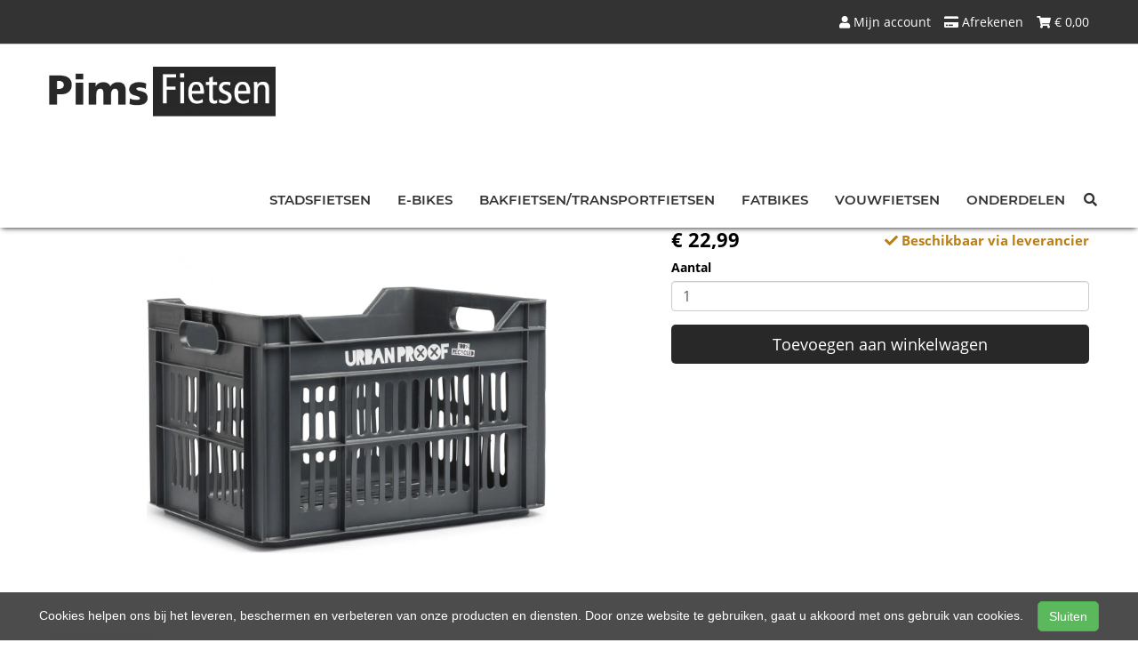

--- FILE ---
content_type: text/html; charset=UTF-8
request_url: https://shop.pimsfietsen.nl/products/urban-proof-fietskrat-30-liter-ash-grey-recycled-8714044405562-1
body_size: 9655
content:
<!DOCTYPE html>
<html lang="nl-NL">
<head>
    <meta charset="utf-8">
    <meta http-equiv="X-UA-Compatible" content="IE=edge">
    <meta name="viewport" content="width=device-width, initial-scale=1">

    <title>
        Urban Proof fietskrat 30 liter Ash grey Recycled - Pims Fietsen
    </title>
    
    <meta name="generator" content="SitePack"/>
            <link rel="stylesheet" href="/build/308.e2ff95d7.css"><link rel="stylesheet" href="/build/frontend_site.14e7758a.css">
                <link href="/css/site?version=1763197926" rel="stylesheet">
    <link rel="alternate" href="/rss/" title="RSS feed" type="application/rss+xml"/>
    <meta name="robots" content="index,follow"/>
    <meta name="theme-color" content="#333333">
        <meta property="og:locale" content="nl_NL"/>
    <meta property="og:url" content="https://shop.pimsfietsen.nl/products/urban-proof-fietskrat-30-liter-ash-grey-recycled-8714044405562-1"/>
    <meta property="og:type" content="website"/>
    <meta property="og:image" content=""/>
    <meta property="og:title" content="Urban Proof fietskrat 30 liter Ash grey Recycled - Pims Fietsen"/>
    <meta property="og:description" content="Urban Proof fietskrat 30 liter Ash grey Recycled"/>
    <meta property="og:type" content="website"/>
    <meta property="og:site_name" content="Pims Fietsen"/>
    <meta name="description" content="Urban Proof fietskrat 30 liter Ash grey Recycled"/>
    <link rel="canonical" href="https://shop.pimsfietsen.nl/products/urban-proof-fietskrat-30-liter-ash-grey-recycled-8714044405562-1"/>    
            <script type='application/ld+json'>{"@context":"https://schema.org","@graph":[{"@type":"Organization","@id":"https://shop.pimsfietsen.nl/#organization","name":"Pims Fietsen","url":"https://shop.pimsfietsen.nl","sameAs":["https://www.facebook.com/PimsFietsen","https://www.instagram.com/pimsfietsen"],"foundingDate":2021,"legalName":"Pims Fietsen","logo":{"@type":"ImageObject","@id":"https://shop.pimsfietsen.nl/#logo","inLanguage":"nl","url":"https://content.sitepack.io/sites/223/logo.png","contentUrl":"https://content.sitepack.io/sites/223/logo.png","width":500,"height":500,"caption":"Pims Fietsen logo"},"image":{"@id":"https://shop.pimsfietsen.nl/#logo"}},{"@type":"WebPage","@id":"https://shop.pimsfietsen.nl/products/urban-proof-fietskrat-30-liter-ash-grey-recycled-8714044405562-1#webpage","url":"https://shop.pimsfietsen.nl/products/urban-proof-fietskrat-30-liter-ash-grey-recycled-8714044405562-1","name":"Urban Proof fietskrat 30 liter Ash grey Recycled - Pims Fietsen","isPartOf":{"@id":"https://shop.pimsfietsen.nl/#website"},"datePublished":"2021-01-14T14:36:17+00:00","dateModified":"2025-11-15T01:34:40+00:00","description":"","breadcrumb":{"@id":"https://shop.pimsfietsen.nl/products/urban-proof-fietskrat-30-liter-ash-grey-recycled-8714044405562-1#breadcrumb"},"inLanguage":"nl","potentialAction":[{"@type":"ReadAction","target":["https://shop.pimsfietsen.nl/products/urban-proof-fietskrat-30-liter-ash-grey-recycled-8714044405562-1"]}]},{"@type":"BreadcrumbList","@id":"https://shop.pimsfietsen.nl/products/urban-proof-fietskrat-30-liter-ash-grey-recycled-8714044405562-1#breadcrumb","itemListElement":[{"@type":"ListItem","position":1,"name":"Pims Fietsen","item":"https://shop.pimsfietsen.nl"},{"@type":"ListItem","position":2,"name":"Urban Proof fietskrat 30 liter Ash grey Recycled","image":null}]},{"@context":"https://schema.org/","@type":"Product","name":"Urban Proof fietskrat 30 liter Ash grey Recycled","url":"https://shop.pimsfietsen.nl/products/urban-proof-fietskrat-30-liter-ash-grey-recycled-8714044405562-1","image":"https://content.sitepack.io/sites/96835880-fe6e-3666-2633ee360cc1/223202364a5b8e2a1993.jpg","offers":{"@type":"Offer","availability":"https://schema.org/InStock","price":"22.99","priceCurrency":"EUR","itemCondition":"http://schema.org/NewCondition","seller":{"@type":"Organization","name":"Pims Fietsen"},"url":"https://shop.pimsfietsen.nl/products/urban-proof-fietskrat-30-liter-ash-grey-recycled-8714044405562-1"},"brand":{"@type":"Brand","name":"Urban proof"},"model":"UP Fietskrat 30L Ash grey","gtin":"8714044405562","description":"URBAN PROOF Fietskrat 30L - Ash grey recycled. Maat: 40x30x25 CM. Gerecycled kunststof. Onze URBAN PROOF fietskrat is gemaakt van 100% gerecycledkunststof. Het is een ruim krat (30L), die ideaal is om spullen mee te nemen op je fiets, zonder dat je zelf iets hoeft te dragen. De krat is eenvoudig op een voordrager te bevestigen."},{"@type":"WebSite","@id":"https://shop.pimsfietsen.nl/#website","url":"https://shop.pimsfietsen.nl","name":"Pims Fietsen","description":"Bij Pims Fietsen vind je de hippe stadsfiets, de ultieme Carqon bakfiets of de handige fiets voor woon-werkverkeer. ","publisher":{"@id":"https://shop.pimsfietsen.nl/#organization"},"potentialAction":[{"@type":"SearchAction","target":{"@type":"EntryPoint","urlTemplate":"https://shop.pimsfietsen.nl/search/{search_term_string}"},"query-input":"required name=search_term_string"}],"inLanguage":"nl","copyrightHolder":{"@id":"https://shop.pimsfietsen.nl/#organization"}}]}</script>
        <script src="/js/sitepack_library.js"></script>
    <script type="text/javascript">
        var sitePackOptions = {
            language: "nl",
            name: "Pims Fietsen",
            domain: "https://shop.pimsfietsen.nl",
        };
                let storedCartUuid = localStorage.getItem('cart_uuid');
        let twigCartUuid = 'd412a591-292a-a1d0-691843e66fc2';
        if (storedCartUuid == null || storedCartUuid != twigCartUuid) {
            localStorage.setItem('cart_uuid', twigCartUuid);
        }
            </script>
    <!-- SitePack custom modules section -->
        <!-- Google Analytics is not configured! -->

    <!-- Facebook Pixel Code -->
<script>
!function(f,b,e,v,n,t,s)
{if(f.fbq)return;n=f.fbq=function(){n.callMethod?
n.callMethod.apply(n,arguments):n.queue.push(arguments)};
if(!f._fbq)f._fbq=n;n.push=n;n.loaded=!0;n.version='2.0';
n.queue=[];t=b.createElement(e);t.async=!0;
t.src=v;s=b.getElementsByTagName(e)[0];
s.parentNode.insertBefore(t,s)}(window,document,'script',
'https://connect.facebook.net/en_US/fbevents.js');
 fbq('init', '446538913161323'); 
fbq('track', 'PageView');
</script>
<noscript>
 <img height="1" width="1" 
src="https://www.facebook.com/tr?id=446538913161323&ev=PageView
&noscript=1"/>
</noscript>
<!-- End Facebook Pixel Code -->
        <!-- / SitePack custom modules section -->
                <script src="/build/runtime.cb0cb145.js" defer></script><script src="/build/302.4ec466fe.js" defer></script><script src="/build/930.ecc94d52.js" defer></script><script src="/build/918.036de850.js" defer></script><script src="/build/frontend_js.9ef8f12a.js" defer></script>
    </head>
<body class="product-page page-product page-product-overview store-enabled spacing-normal">
    <script src="/js/themes/themes.min.js?version=1763197926"></script>
        
    <header id="header-wrapper-11">
            <nav class="navbar navbar-default navbar-fixed-top navbar-store-enabled" id="header-template-11">
    <div class="top-bar">
        <div class="container menu-wrapper">
            <div class="row">
                <div class="col-sm-12">
                    <div class="top-bar-inner text-right">
                                                                <div class="store-items">
                            <a href="/store/cart" class="pull-right"><i class="fas fa-shopping-cart"></i> &euro; <span id="cart-amount">0,00</span></a>
                            <a href="/store/checkout" class="pull-right" rel="nofollow"><i class="fas fa-credit-card"></i> Afrekenen</a>
                                                            <a href="/store/login" class="pull-right">
                                    <i class="fas fa-user"></i>
                                    Mijn account                                </a>
                                                    </div>
                                        </div>
                </div>
            </div>
        </div>
    </div>

    <div class="container menu-wrapper">
        <div class="navbar-header">
            <button type="button" class="navbar-toggle collapsed" data-toggle="collapse"
                    data-target="#sitepack-main-nav-1" aria-expanded="false">
                <span class="sr-only">Toggle navigation</span>
                <span class="icon-bar"></span>
                <span class="icon-bar"></span>
                <span class="icon-bar"></span>
            </button>
                            
    
                
                                                                                                                                                                    <a class="navbar-brand navbar-brand-logo" href="/"><img src="https://content.sitepack.io/sites/223/logo.png" class="navbar-logo"
                                                                        alt="Logo Pims Fietsen"/></a>
                    </div>

        <div class="collapse navbar-collapse" id="sitepack-main-nav-1">
            <ul class="nav navbar-nav navbar-right">
                                        
    
    
                                                                <li class="nav-item-1">
                                    <a href="/categories/stadsfietsen"                       title="Stadsfietsen">
                        Stadsfietsen
                    </a>
                                </li>
                                                                                                    <li class="nav-item-2">
                                    <a href="/categories/e-bikes"                       title="E-bikes">
                        E-bikes
                    </a>
                                </li>
                                                                                                    <li class="nav-item-3">
                                    <a href="/categories/bakfietsentransportfietsen"                       title="Bakfietsen/Transportfietsen">
                        Bakfietsen/Transportfietsen
                    </a>
                                </li>
                                                                                                    <li class="nav-item-4">
                                    <a href="/fatbikes"                       title="Fatbikes">
                        Fatbikes
                    </a>
                                </li>
                                                                                                    <li class="nav-item-5">
                                    <a href="/categories/vouwfietsen"                       title="Vouwfietsen">
                        Vouwfietsen
                    </a>
                                </li>
                                                                                                    <li class="nav-item-6">
                                    <a href="/categories/onderdelen"                       title="Onderdelen">
                        Onderdelen
                    </a>
                                </li>
                                        
                                                    
    
                
                                                                                                                                                            <li class="search-bar live-search-sitepack">
                    <form id="search" action="/search" method="post">
                        <div class="inline-live-search-wrapper">
                            <input type="text" name="query" id="livesearch" placeholder="Zoeken..."
                                   class="form-control" autocomplete="off"/>
                            <div id="search-results"></div>
                        </div>
                    </form>
                </li>
                <li class="search-button"><button onclick="toggleSearchForm();"><i class="fas fa-search"></i></button></li>
            </ul>
        </div>
    </div>
</nav>    </header>

<script type="text/javascript">
    updateCart();
</script>

<section>
            <div class="content-container" id="product-template-1">
    <div class="container" id="content">
        <div class="row">
            <div class="content-block content-product col-sm-12 full-width col-md-12">
                <div class="container-fluid no-padding" id="productPage">
            <div class="row product">
            <div class="col-sm-12">
                <h1 class="custom-title" style="padding-left:0;">Urban Proof fietskrat 30 liter Ash grey Recycled</h1>
            </div>
        </div>
    
    <div class="row product product-outline">
        <div class="col-sm-12 col-md-7">
            <div class="product-images">
            <div class="product-image" id="productMainImage">
            <img src="https://content.sitepack.io/sites/96835880-fe6e-3666-2633ee360cc1/223202364a5b8e2a1993.jpg" alt="Urban Proof fietskrat 30 liter Ash grey Recycled (8714044405562)"
                 class="product-image-full" data-toggle="modal" data-target="#photoModal" />
        </div>
    
            <div class="product-image-thumbnails">
                            <div class="image-thumbnail-wrapper" onclick="viewProductImage('https://content.sitepack.io/sites/96835880-fe6e-3666-2633ee360cc1/223202364a5b8e2a1993.jpg');">
                    <img src="https://content.sitepack.io/[base64]" alt="Urban Proof fietskrat 30 liter Ash grey Recycled (8714044405562)" data-sort-order="0" data-url="https://content.sitepack.io/sites/96835880-fe6e-3666-2633ee360cc1/223202364a5b8e2a1993.jpg"
                         class="product-image-thumb"/>
                </div>
                    </div>
    </div>
        </div>
        <div class="col-sm-12 col-md-5 product-info">
            <h4 class="product-price">
            <strong>&euro; 22,99</strong>
                                                            <div id="stockInfo" class="pull-right"><p>&nbsp;</p></div>
                </h4>

            
            
            
            <div class="product-cta">
                                    <div id="product-page-variants">
    </div>                
                                    
                                        <div id="addToCartForm">
                        <form name="product_add_to_cart" method="post"><div id="product_add_to_cart"><div class="form-group"><label class="control-label required" for="product_add_to_cart_quantity">Aantal</label> <input type="text" id="product_add_to_cart_quantity" name="product_add_to_cart[quantity]" required="required" inputmode="decimal" class="form-control" value="1" />  </div> <div class="form-group"><button type="submit" id="product_add_to_cart_submit" name="product_add_to_cart[submit]" class="btn btn-primary btn-block btn-lg btn">Toevoegen aan winkelwagen</button></div><input type="hidden" id="product_add_to_cart__token" name="product_add_to_cart[_token]" data-controller="csrf-protection" value="6c08ecb152c63ae8b2d9c.FFU9AKbS667ble7fmn9U1MJWbcXqd3jEHrTCXR0kTDw.Vmd6bMelhOCw8L2e6B0zo6QBB7G-DT31TN2aak9JfwxZLQlf-ZaYz5jU1g" /></div></form>
                    </div>
                                                </div>
            

                            <div id="stockTableWrapper">
                    <button class="btn btn-default btn-block" onclick="$('#stockTable').toggle();">
                        Bekijk winkelvoorraad                    </button>

                    <div id="stockTable"></div>
                </div>
                    </div>
    </div>
        <div class="row product" id="product-properties">
        <div class="col-sm-12 col-md-8">
            
            
                            
                <h2 class="product-name-sub-heading">Urban Proof fietskrat 30 liter Ash grey Recycled</h2>
                <p>URBAN PROOF Fietskrat 30L - Ash grey recycled. Maat: 40x30x25 CM. Gerecycled kunststof. Onze URBAN PROOF fietskrat is gemaakt van 100% gerecycledkunststof. Het is een ruim krat (30L), die ideaal is om spullen mee te nemen op je fiets, zonder dat je zelf iets hoeft te dragen. De krat is eenvoudig op een voordrager te bevestigen.</p>
            
            
                            <h3>Producteigenschappen</h3>
                <table class="table table-striped table-bordered">
                    <thead>
                    <tr>
                        <th>Eigenschap</th>
                        <th>Waarde</th>
                    </tr>
                    </thead>
                    <tbody>
                                                                                                        <tr>
                                    <td>Kleur</td>
                                    <td>                                            Donker Grijs
                                        </td>
                                </tr>
                                                                                                                                                            <tr>
                                    <td>Artikelnummer</td>
                                    <td>                                            UP400556
                                        </td>
                                </tr>
                                                                                                                                                            <tr>
                                    <td>EAN UPC</td>
                                    <td>                                            8714044405562
                                        </td>
                                </tr>
                                                                                                                                                            <tr>
                                    <td>Merk</td>
                                    <td>                                            URBAN
                                        </td>
                                </tr>
                                                                                                                                                            <tr>
                                    <td>Modeljaar</td>
                                    <td>                                            2019
                                        </td>
                                </tr>
                                                                                                                                                            <tr>
                                    <td>Plaatsbepaling</td>
                                    <td>                                            R
                                        </td>
                                </tr>
                                                                                                                                                            <tr>
                                    <td>Secundaire basiskleur</td>
                                    <td>                                            ONBEKEND
                                        </td>
                                </tr>
                                                                                                                                                            <tr>
                                    <td>Lange omschrijving</td>
                                    <td>                                            URBAN PROOF Fietskrat 30L - Ash grey recycled. Maat: 40x30x25 CM. Gerecycled kunststof. Onze URBAN PROOF fietskrat is gemaakt van 100% gerecycledkunststof. Het is een ruim krat (30L), die ideaal is om spullen mee te nemen op je fiets, zonder dat je zelf iets hoeft te dragen. De krat is eenvoudig op een voordrager te bevestigen.
                                        </td>
                                </tr>
                                                                                                                                                            <tr>
                                    <td>Accessoires</td>
                                    <td>                                            Array
                                        </td>
                                </tr>
                                                                                                                                                            <tr>
                                    <td>Vervangend artikel</td>
                                    <td>                                            Array
                                        </td>
                                </tr>
                                                                                                                                                            <tr>
                                    <td>High resolution afbeelding URL</td>
                                    <td>                                            Array
                                        </td>
                                </tr>
                                                                                                                                                            <tr>
                                    <td>Afbeelding URL</td>
                                    <td>                                            Array
                                        </td>
                                </tr>
                                                                                                                                                                                                                                                            <tr>
                                    <td>Product groep leverancier</td>
                                    <td>                                            Manden
                                        </td>
                                </tr>
                                                                                                                                                            <tr>
                                    <td>Webshop item</td>
                                    <td>                                            1
                                        </td>
                                </tr>
                                                                                                                                                            <tr>
                                    <td>Land van herkomst</td>
                                    <td>                                            NL
                                        </td>
                                </tr>
                                                                                            </tbody>
                </table>
            
                    </div>
                    <div class="col-sm-12 col-md-4">
                <h3>Vergelijkbare producten</h3>

                <div class="container-fluid no-padding products-related">
                                            <div class="row">
                                                            <div class="col-xs-6">
    <div class="product-related" onclick="location.href='/products/urban-proof-fietskrat-30-liter-dark-blue-recycled-8714044405609-1';">
        <div class="product-title-related">
            <h3><a href="/products/urban-proof-fietskrat-30-liter-dark-blue-recycled-8714044405609-1">Urban Proof fietskrat 30 liter Dark blue Recycled</a></h3>
        </div>

                    <div class="product-image">
                <img src="https://content.sitepack.io/sites/96835880-fe6e-3666-2633ee360cc1/223202364a5b8e3e9c91.jpg" alt=""
                     class="product-related-image"/>
            </div>
        
        
        <div class="product-price">
            
            <strong>&euro; 22,99</strong>
            </div>
    </div>
</div>
                                                            <div class="col-xs-6">
    <div class="product-related" onclick="location.href='/products/urban-proof-fietskrat-30-liter-lobster-rood-8714044404398';">
        <div class="product-title-related">
            <h3><a href="/products/urban-proof-fietskrat-30-liter-lobster-rood-8714044404398">Urban Proof fietskrat 30 liter Lobster rood</a></h3>
        </div>

                    <div class="product-image">
                <img src="https://content.sitepack.io/sites/96835880-fe6e-3666-2633ee360cc1/223202364a5b8e162839.jpg" alt=""
                     class="product-related-image"/>
            </div>
        
        
        <div class="product-price">
            
            <strong>&euro; 17,50</strong>
            </div>
    </div>
</div>
                                                    </div>
                                            <div class="row">
                                                            <div class="col-xs-6">
    <div class="product-related" onclick="location.href='/products/urban-proof-fietskrat-30-liter-emerald-green-recyc-8714044405616';">
        <div class="product-title-related">
            <h3><a href="/products/urban-proof-fietskrat-30-liter-emerald-green-recyc-8714044405616">Urban Proof fietskrat 30 liter Emerald green Recyc</a></h3>
        </div>

                    <div class="product-image">
                <img src="https://content.sitepack.io/sites/96835880-fe6e-3666-2633ee360cc1/223202364a5b8e52c84f.jpg" alt=""
                     class="product-related-image"/>
            </div>
        
        
        <div class="product-price">
            
            <strong>&euro; 17,50</strong>
            </div>
    </div>
</div>
                                                            <div class="col-xs-6">
    <div class="product-related" onclick="location.href='/products/urban-proof-fietskrat-30-liter-ocean-blue-recycled-8714044406194';">
        <div class="product-title-related">
            <h3><a href="/products/urban-proof-fietskrat-30-liter-ocean-blue-recycled-8714044406194">Urban Proof fietskrat 30 liter Ocean blue Recycled</a></h3>
        </div>

                    <div class="product-image">
                <img src="https://content.sitepack.io/sites/96835880-fe6e-3666-2633ee360cc1/223202364a5b8f7b8bd4.jpg" alt=""
                     class="product-related-image"/>
            </div>
        
        
        <div class="product-price">
            
            <span class="product-price-advised">
        &euro; 19,99</span> <strong>
        &euro; 17,50</strong>
            </div>
    </div>
</div>
                                                    </div>
                                    </div>
            </div>
            </div>
            <div class="row product" id="product-next-prev">
            <div class="col-sm-12 col-md-6">
                            </div>
            <div class="col-sm-12 col-md-6">
                            </div>
        </div>
    </div>

<div class="modal fade" id="photoModal" tabindex="-1" role="dialog" aria-labelledby="photoModal">
    <div class="modal-dialog" role="document">
        <div class="modal-content">
            <div class="modal-header">
                <button type="button" class="close" data-dismiss="modal" aria-label="Close"><span
                            aria-hidden="true">&times;</span>
                </button>
                <h4 class="modal-title">Urban Proof fietskrat 30 liter Ash grey Recycled</h4>
            </div>
            <div class="modal-body text-center">
                                    <div class="product-image" id="productMainImageModal">
                        <img src="https://content.sitepack.io/sites/96835880-fe6e-3666-2633ee360cc1/223202364a5b8e2a1993.jpg" alt=""
                             class="product-image-full"/>
                    </div>
                            </div>
            <div class="modal-footer text-left">
                <div class="product-modal-image-thumbnails">
                                            <img src="https://content.sitepack.io/[base64]" alt=""
                             data-url="https://content.sitepack.io/sites/96835880-fe6e-3666-2633ee360cc1/223202364a5b8e2a1993.jpg" class="product-image-thumb"
                             onclick="viewProductImageModal('https://content.sitepack.io/sites/96835880-fe6e-3666-2633ee360cc1/223202364a5b8e2a1993.jpg');"/>
                                    </div>
            </div>
        </div>
    </div>

    </div>

<script type="text/javascript">
    function viewProductImage(url) {
        $('#productMainImage').html('<img src="' + url + '" class="product-image-full" data-toggle="modal" data-target="#photoModal" />');
    }

    function viewProductImageModal(url) {
        $('#productMainImageModal').html('<img src="' + url + '" class="product-image-full" />');
    }

    function getStockStatusProduct(textResultId, productId, iconId) {
        var stock_html = '';
        var stock_class = '';

        $.post("/store/api/stock-info", {"_token": "598597e4.Z7ikKauTybSdJVovZdUVrhd8OsXgWpFxJCLFfVcz2vw.K8DCXNjy8fP1ag5aMIYszyJRQvWFC9hEQE-rE2MDkosL6M9B2fiK_cdAHw", "product_id": productId})
            .done(function (data) {
                var data = data.data;

                if (data.locations.length > 1) {
                    renderStockTable(data.locations);
                }

                if (data.inStock == false) {
                    if (data.quantitySupplier === 0) {
                        if (data.deliveryDate != null) {
                            $('#' + textResultId).html('<p class="supplier-order-text"><i class="fas fa-check"></i> ' + texts_stock.supplier_order_date + ' ' + data.deliveryDate + '</p>');
                            $('#' + iconId).html('<span class="supplier-order-text" data-toggle="tooltip" data-placement="top" title="' + texts_stock.supplier_order_date + ' ' + data.deliveryDate + '"><i class="fas fa-check"></i></span>');
                        } else {
                            if (textResultId == 'stockinfo') {
                                disableAddToCart();
                            }

                            if (data.allowBackorder === false) {
                                disableAddToCart();
                            }

                            $('#' + textResultId).html('<p class="out-stock-text"><i class="fas fa-times"></i> ' + texts_stock.out_stock + '</p>');
                            $('#' + iconId).html('<span class="out-stock-text" data-toggle="tooltip" data-placement="top" title="' + texts_stock.out_stock + '"><i class="fas fa-times"></i></span>');
                        }
                    } else {
                        if (data.deliveryDate != null) {
                            $('#' + textResultId).html('<p class="supplier-order-text"><i class="fas fa-check"></i> ' + texts_stock.supplier_order_date + ' ' + data.deliveryDate + '</p>');
                            $('#' + iconId).html('<span class="supplier-order-text" data-toggle="tooltip" data-placement="top" title="' + texts_stock.supplier_order_date + ' ' + data.deliveryDate + '"><i class="fas fa-check"></i></span>');
                        } else {
                            $('#' + textResultId).html('<p class="supplier-order-text"><i class="fas fa-check"></i> ' + texts_stock.supplier_order + '</p>');
                            $('#' + iconId).html('<span class="supplier-order-text" data-toggle="tooltip" data-placement="top" title="' + texts_stock.supplier_order + '"><i class="fas fa-check"></i></span>');
                        }
                    }
                } else {
                    if (data.quantityAvailable >= 1) {
                        $('#' + textResultId).html('<p class="in-stock-text"><i class="fas fa-check"></i> ' + texts_stock.in_stock + '</p>');
                        $('#' + iconId).html('<span class="in-stock-text" data-toggle="tooltip" data-placement="top" title="' + texts_stock.in_stock + '"><i class="fas fa-check"></i></span>');
                    } else {
                        if (data.deliveryDate != null) {
                            $('#' + textResultId).html('<p class="supplier-order-text"><i class="fas fa-check"></i> ' + texts_stock.supplier_order_date + ' ' + data.deliveryDate + '</p>');
                            $('#' + iconId).html('<span class="supplier-order-text" data-toggle="tooltip" data-placement="top" title="' + texts_stock.supplier_order_date + ' ' + data.deliveryDate + '"><i class="fas fa-check"></i></span>');
                        } else {
                            $('#' + textResultId).html('<p class="supplier-order-text"><i class="fas fa-check"></i> ' + texts_stock.supplier_order + '</p>');
                            $('#' + iconId).html('<span class="supplier-order-text" data-toggle="tooltip" data-placement="top" title="' + texts_stock.supplier_order + '"><i class="fas fa-check"></i></span>');
                        }
                    }
                }
            });
    }

    function renderStockTable(locations) {
        let html = '<table class="table table-striped">';
        for (const key in locations) {
            html += '<tr><td>' + locations[key].name + '</td><td class="text-right">';
            if (locations[key].quantity >= 1) {
                html += '<span class="text-success">' + texts_stock.in_stock + '</span>';
                html += ' <span class="text-muted">' + locations[key].quantity + ' ' + texts_stock.piece + '</span>';
            } else {
                html += '<span class="text-danger">' + texts_stock.out_stock + '</span>';
            }
            html += '</td></tr>';
        }
        html += '</table>';

        $('#stockTable').html(html);
        $('#stockTableWrapper').show();
    }

    function disableAddToCart() {
        $('#addToCart').attr('disabled', 'disabled');

        $('#addToCartForm').html('<p><a href="/products/urban-proof-fietskrat-30-liter-ash-grey-recycled-8714044405562-1/request" class="btn btn-primary btn-block btn-lg">Ontvang meer informatie</a></p>');
    }

        // set the product stock status
    getStockStatusProduct('stockInfo', '8074100d-84f5-48ae-617fcfc3b59b');
        </script>            </div>
        </div>
    </div>
</div>    </section>


<footer>
    <div class="footer-theme">
                    <footer>
    <div id="footer-template-1">
        <div class="container-fluid footer-theme border-primary">
            <div class="row area-footer-items">
                                    <div class="col-sm-12 area-footer-elements no-padding">
                                                <div class="container-fluid container-element-background "
             id="element-footer-3">
            <div class="row">
                <div class="col-sm-12">
                    <div class="background-inner ">
                        <div class="background-inner-flex">
                                    <div class="container container-element-columns  container-without-background">
        <div class="row">
                                                <div class="col-sm-12 col-md-4">
                        <div class="col-no-background">
                                    <div class="container container-element-heading" id="element-footer-15">
        <div class="row">
                        <div class="col-sm-12 text-left">
                            
                
                                                
                <h2 class=""
                style="font-weight:700;color:#f1f1f1;">Contact</h2>
                            </div>
        </div>
    </div>
        <div class="container container-element-line" id="element-footer-16">
        <div class="row">
            <div class="col-sm-12">
                <div class="element-line" style="background: #cccccc"></div>
            </div>
        </div>
    </div>
        <div class="container container-element-contact-details" id="element-footer-17">
        <div class="row">
            <div class="col-sm-12 text-left" itemscope
                 itemtype="http://schema.org/LocalBusiness">
                                    <meta itemprop="image" content="https://content.sitepack.io/sites/223/logo.png">
                
                                    <h5 style="color: #f1f1f1;"
                        itemprop="name">Pims fietsen</h5>
                
                                    <div itemprop="address" itemscope itemtype="http://schema.org/PostalAddress">
                        <p style="color: #f1f1f1;">
                            <span itemprop="streetAddress">Westerkade 24</span><br/>
                            <span itemprop="postalCode">9718 AS</span> <span
                                    itemprop="addressLocality">Groningen</span>
                        </p>
                    </div>
                
                                    <p style="color: #f1f1f1;">
                        <span>Telefoon: <a
                                href="tel:050 7501402"
                                itemprop="telephone">050 7501402</a></span><br/>                        <span>E-mail: <a
                                href="mailto:info@pimsfietsen.nl"
                                itemprop="email">info@pimsfietsen.nl</a></span>                    </p>
                
                                    <p style="color: #f1f1f1;">
                        <span>KvK: 67760295</span>
                    </p>
                            </div>
        </div>
    </div>
                        </div>
                    </div>
                                <div class="col-sm-12 col-md-4">
                    <div class="col-no-background">
                                <div class="container container-element-heading" id="element-footer-21">
        <div class="row">
                        <div class="col-sm-12 text-left">
                            
                
                                                
                <h2 class=""
                style="font-weight:700;color:#f1f1f1;">Openingstijden</h2>
                            </div>
        </div>
    </div>
        <div class="container container-element-line" id="element-footer-22">
        <div class="row">
            <div class="col-sm-12">
                <div class="element-line" style="background: #cccccc"></div>
            </div>
        </div>
    </div>
        <div class="container container-element-opening-times" id="element-footer-23">
                <div class="row">
            <div class="col-xs-6" style="color:#f1f1f1">
                <strong>Maandag</strong>
            </div>
            <div class="col-xs-6 text-right" style="color:#f1f1f1">
                                    Gesloten                            </div>
        </div>
        <div class="row">
            <div class="col-xs-6" style="color:#f1f1f1">
                <strong>Dinsdag</strong>
            </div>
            <div class="col-xs-6 text-right" style="color:#f1f1f1">
                                    08:00 - 18:00
                            </div>
        </div>
        <div class="row">
            <div class="col-xs-6" style="color:#f1f1f1">
                <strong>Woensdag</strong>
            </div>
            <div class="col-xs-6 text-right" style="color:#f1f1f1">
                                    08:00 - 18:00
                            </div>
        </div>
        <div class="row">
            <div class="col-xs-6" style="color:#f1f1f1">
                <strong>Donderdag</strong>
            </div>
            <div class="col-xs-6 text-right" style="color:#f1f1f1">
                                    08:00 - 18:00
                            </div>
        </div>
        <div class="row">
            <div class="col-xs-6" style="color:#f1f1f1">
                <strong>Vrijdag</strong>
            </div>
            <div class="col-xs-6 text-right" style="color:#f1f1f1">
                                    08:00 - 18:00
                            </div>
        </div>
        <div class="row">
            <div class="col-xs-6" style="color:#f1f1f1">
                <strong>Zaterdag</strong>
            </div>
            <div class="col-xs-6 text-right" style="color:#f1f1f1">
                                    10:00 - 17:00
                            </div>
        </div>
        <div class="row">
            <div class="col-xs-6" style="color:#f1f1f1">
                <strong>Zondag</strong>
            </div>
            <div class="col-xs-6 text-right" style="color:#f1f1f1">
                                    Gesloten                            </div>
        </div>
    </div>
                    </div>
                </div>
                            <div class="col-sm-12 col-md-4">
                    <div class="col-no-background">
                                <div class="container container-element-heading" id="element-footer-27">
        <div class="row">
                        <div class="col-sm-12 text-left">
                            
                
                                                
                <h2 class=""
                style="font-weight:700;color:#f1f1f1;">Navigatie</h2>
                            </div>
        </div>
    </div>
        <div class="container container-element-line" id="element-footer-28">
        <div class="row">
            <div class="col-sm-12">
                <div class="element-line" style="background: #cccccc"></div>
            </div>
        </div>
    </div>
        <div class="container container-element-navigation" id="element-footer-29">
        <div class="row">
            <div class="col-sm-12">
                <ul class="list-unstyled list-navigation">
                                            <li class="navigation-item">
                            <a href="/algemene-voorwaarden" class="navigation-link">
                                Algemene voorwaarden
                            </a>
                        </li>
                                    </ul>
            </div>
        </div>
    </div>
                    </div>
                </div>
                                </div>
    </div>
                        </div>
                    </div>
                </div>
            </div>
        </div>
        
                    </div>
                            </div>
        </div>
        <div id="footer-copyright">
            <div class="container">
                <div class="row">
                    <div class="col-sm-12">
                            
    
            <p class=" text-center">
            &copy; 2025 Pims Fietsen - Bij Pims Fietsen vind je de hippe stadsfiets, de ultieme Carqon bakfiets of de handige fiets voor woon-werkverkeer.              - <a href="/sitemap">Sitemap</a>
             -
                Ondersteund door <a href="https://sitepack.nl" target="_blank">SitePack &reg;</a>
                                        
        </p>
        <p class="text-center policy-links">
                    </p>
    
                    </div>
                </div>
            </div>
        </div>
    </div>
</footer>            </div>
</footer>

    <style lang="css">
                                                    #element-footer-17 p, #element-footer-17 p a {
    color: #f1f1f1;
    }
                                                            #element-footer-29 ul li a {
    color: #f1f1f1;
    }
    #element-footer-3 .background-inner {
    min-height: 20vh;
    background-color: #252525;}    </style>



<div id="cookiebar">
    <p>
        Cookies helpen ons bij het leveren, beschermen en verbeteren van onze producten en diensten. Door onze website te gebruiken, gaat u akkoord met ons gebruik van cookies.        &nbsp;&nbsp;&nbsp;<button class="btn btn-success" onclick="acceptCookies();return false;" id="acceptCookiesBtn">Sluiten</button>
    </p>
</div>

<script type="text/javascript">
    var translations = {
        search_no_results: "Geen resultaten gevonden, probeer het opnieuw",
        search_placeholder : "Zoeken...",
        confirm_sure : "Weet je het zeker?"
    };
</script>
<div class="modal fade" tabindex="-1" role="dialog" id="whishListModal">
    <div class="modal-dialog" role="document">
        <div class="modal-content">
            <div class="modal-header">
                <button type="button" class="close" data-dismiss="modal" aria-label="Close">
                    <span aria-hidden="true">&times;</span>
                </button>

                <h4 class="modal-title">Mijn wensenlijst</h4>
            </div>
            <div class="modal-body" id="wishlistInner">
                // items
            </div>
        </div>
    </div>
</div>

<script type="text/javascript">
    $('#whishListModal').modal('hide');
</script>

<script type="text/javascript">
    let texts_stock = {
        out_stock: "Niet op voorraad",
        in_stock: "Op voorraad",
        supplier_order: "Beschikbaar via leverancier",
        supplier_order_date: "Vanaf",
        piece: "stuk(s)"
    };
</script>
</body>
</html>


--- FILE ---
content_type: text/css; charset=UTF-8
request_url: https://shop.pimsfietsen.nl/css/site?version=1763197926
body_size: 1891
content:
@font-face {font-family: "Montserrat";src: url("/css/fonts/Montserrat/Montserrat-Regular.ttf") format("truetype");font-weight: normal;font-style: normal;font-display: swap;}@font-face {font-family: "Montserrat";src: url("/css/fonts/Montserrat/Montserrat-Italic.ttf") format("truetype");font-weight: normal;font-style: italic;font-display: swap;}@font-face {font-family: "Montserrat";src: url("/css/fonts/Montserrat/Montserrat-SemiBold.ttf") format("truetype");font-weight: 600;font-style: normal;font-display: swap;}@font-face {font-family: "Montserrat";src: url("/css/fonts/Montserrat/Montserrat-Bold.ttf") format("truetype");font-weight: 700;font-style: normal;font-display: swap;}@font-face {font-family: "Open Sans";src: url("/css/fonts/Open_Sans/OpenSans-Regular.ttf") format("truetype");font-weight: normal;font-style: normal;font-display: swap;}@font-face {font-family: "Open Sans";src: url("/css/fonts/Open_Sans/OpenSans-Italic.ttf") format("truetype");font-weight: normal;font-style: italic;font-display: swap;}@font-face {font-family: "Open Sans";src: url("/css/fonts/Open_Sans/OpenSans-SemiBold.ttf") format("truetype");font-weight: 600;font-style: normal;font-display: swap;}@font-face {font-family: "Open Sans";src: url("/css/fonts/Open_Sans/OpenSans-Bold.ttf") format("truetype");font-weight: 700;font-style: normal;font-display: swap;}:root{--border-radius:5px;--background-color:#ffffff;--link-color:#337ab7;--link-active-color:#23527c;--link-text-decoration:underline;--main-color:#282828;--main-color-text:#ffffff;--secondary-color:#2e68c7;--secondary-color-text:#ffffff;--header-background-color:#ffffff;--header-text-color:#333333;--header-topbar-color:#333333;--header-topbar-text-color:#ffffff;--content-background-color:#ffffff;--category-background-color:#ffffff;--label-background-color:#cfcfcf;--blog-background-color:#ffffff;--footer-background-color:#333333;--footer-text-color:#f1f1f1;--footer-title-color:#f1f1f1;--copyright-background-color:#252525;--copyright-text-color:#f1f1f1;--container-width:1200px;}html,body{background:var(--background-color);}a{color:var(--link-color);}a:hover,a:active,a:focus{color:var(--link-active-color);text-decoration:var(--link-text-decoration);}.container{max-width:1200px;width:100%;}h1,h2,h3,h4,h5,h6,.navbar-nav>li>a{font-family:'Montserrat',sans-serif;}*{font-family:'Open Sans',sans-serif;}.btn-primary{background:#282828;color:#ffffff;}.footer-theme p,.footer-theme span,.footer-theme li,.footer-theme a,
                .footer-theme dl.dl-horizontal dt,.footer-theme dl.dl-horizontal dd,#footer-copyright p{font-family:'Montserrat',sans-serif;}.product-variations-wrapper .active,.product-variations-wrapper a:hover{background:#282828 !important;color:#ffffff !important;}.btn-primary:hover,.btn-primary:focus,.btn-primary:active{background:#3a3a3a !important;}.btn-primary.active.focus,.btn-primary.active:focus,.btn-primary.active:hover,
                .btn-primary:active.focus,.btn-primary:active:focus,.btn-primary:active:hover,
                .open>.dropdown-toggle.btn-primary.focus,.open>.dropdown-toggle.btn-primary:focus,
                .open>.dropdown-toggle.btn-primary:hover{background:#3a3a3a;}.btn-primary.disabled.focus,.btn-primary.disabled:focus,.btn-primary.disabled:hover,
                .btn-primary[disabled].focus,.btn-primary[disabled]:focus,.btn-primary[disabled]:hover,
                fieldset[disabled] .btn-primary.focus,fieldset[disabled] .btn-primary:focus,
                fieldset[disabled] .btn-primary:hover{background:#161616;}.btn,input,button{border-radius:5px;}.custom-primary{background:#282828;color:#ffffff;}.custom-primary:hover,.custom-primary:active,.custom-primary:focus{background:#3a3a3a;color:#ffffff;}.custom-primary-ghost{border:2px solid#282828;background:transparent;color:#282828!important;}.custom-primary-ghost:hover,.custom-primary-ghost:active,.custom-primary-ghost:focus{border-color:#3a3a3a;background:#3a3a3a;color:#161616!important;}.custom-secondary{background:#2e68c7;color:#ffffff;}.custom-secondary:hover,.custom-secondary:active,.custom-secondary:focus{background:#407ad9;color:#ffffff!important;}.custom-secondary-ghost{border:2px solid#2e68c7;background:transparent;color:#2e68c7!important;}.custom-secondary-ghost:hover,.custom-secondary-ghost:active,.custom-secondary-ghost:focus{border-color:#407ad9;}#popUpModal .modal-dialog .modal-content{border-radius:5px;background:#ffffff;color:#000000;}#popUpModal .modal-dialog .modal-header h4.modal-title{font-weight:700;color:#000000;}.container-header-usps .header-usp-col p{color:#333333;}.container-header-usps .header-usp-col p i.fas,.container-header-usps .header-usp-col p i.far{color:#282828;}.navbar-nav>li>.dropdown-menu{}#header-wrapper-11 .navbar li a.btn-primary{transition:background-color 0.5s!important;background-color:#282828;margin:5px 5px;padding:10px 15px;}#header-wrapper-11 .navbar li a.btn-primary:hover{transition:background-color 0.5s!important;background-color:#3a3a3a!important;}#header-wrapper-11 .navbar li a.btn-primary:active{transition:background-color 0.5s!important;background-color:#3a3a3a!important;}#header-wrapper-11 .navbar li a.btn-primary:focus{transition:background-color 0.5s!important;background-color:#3a3a3a!important;}body{padding-top:160px;}#header-template-11 .top-bar{background-color:#333333;color:#ffffff;}#header-template-11 .top-bar a{color:#ffffff;}#header-template-11 .navbar-nav>li>a{border-color:#ffffff;}#header-template-11,#header-template-11 .navbar-collapse{background:#ffffff;border:none;}#header-template-11 .navbar-nav>li>a,#header-template-11 button{color:#333333;font-size:15px;font-weight:600;}#header-template-11 .navbar-nav>li>a:hover,#header-template-11 .navbar-nav>li>a:focus,
            #header-template-11 .navbar-nav>li>a:active,#header-template-11 .navbar-nav>li>a.active{color:#454545;border-color:#282828;}#header-template-11 .navbar-nav>li>a,#header-template-11 .navbar-nav>li>a i{text-transform:uppercase;}#header-template-11{border:none;box-shadow:0 2px 6px -2px #000000;}#header-template-11 .top-bar{background:#333333 !important;border-bottom:1px solid #ccc;color:#ffffff;}#header-template-11 .top-bar a{color:#ffffff;}#homepage .container{background:#ffffff;}#homepage-template-1{background-image:url("/images/uploads/223/22320215ffc438a692ab.jpg");}#homepage-template-1 .container{max-width:1200px;}#homepage-template-1{background-size:cover;background-position-y:center;margin-top:-5px;}#homepage-template-1 h1 a{color:#ffffff;text-shadow:rgba(0,0,0,0.85) 0px 1px 5px;}#homepage-template-1 p{color:#ffffff;text-shadow:rgba(0,0,0,0.85) 0px 1px 2px;font-weight:200;}#homepage-template-1 p a.btn{color:#ffffff;text-shadow:none;font-weight:400;}#homepage-template-1 h1 a{text-transform:uppercase;}.container-element-blogposts .blog-post-image{border-radius:5px;}#custom-template-1>.container{background:#ffffff;}#content-template-1>.container{background:#ffffff;}#custom-template-1 ul li,#content-template-1 ul li{color:#333333;}#content-template-1 h1,#custom-template-1 h1{color:#000000;}.pagination>.active>a,.pagination>.active>a:focus,
        .pagination>.active>a:hover,.pagination>.active>span,.pagination>.active>span:focus,
        .pagination>.active>span:hover{background:#282828;border-color:#282828;color:#ffffff;}#products-overview .product-image .label-product,#products-overview 
        .product-description .product-button-stock-enabled a{border-radius:5px;}#category-product{background:#ffffff;}#product-template-1 .container{background:#ffffff;}dl.properties-preview dd,dl.properties-preview dt{color:#000000;}#custom-template-1 ul li,#product-template-1 ul li{color:#000000;}#footer-template-1{background:#333333;}#footer-template-1 h3{color:#f1f1f1;}#footer-template-1 p,#footer-template-1 a,#footer-template-1 dd,#footer-template-1 dt{color:#f1f1f1;}#footer-template-1 h3{text-transform:uppercase;}#footer-template-1 p,#footer-template-1 dd,
            #footer-template-1 dt,#footer-template-1 li,#footer-template-1 label{color:#f1f1f1;}#footer-copyright{background:#252525;color:#f1f1f1;}#footer-template-1 #footer-copyright p,#footer-template-1 #footer-copyright a,
#footer-template-1 #footer-copyright p a{color:#f1f1f1;}#footer-copyright a{color:#f1f1f1!important;}#footer-copyright{background:#252525;color:#f1f1f1;}#footer-copyright a{color:#f1f1f1!important;}

--- FILE ---
content_type: application/javascript
request_url: https://shop.pimsfietsen.nl/js/sitepack_library.js
body_size: 793
content:
!function(e,t){"object"==typeof exports&&"object"==typeof module?module.exports=t():"function"==typeof define&&define.amd?define([],t):"object"==typeof exports?exports.sp=t():e.sp=t()}(this,(()=>(()=>{"use strict";var e={d:(t,i)=>{for(var s in i)e.o(i,s)&&!e.o(t,s)&&Object.defineProperty(t,s,{enumerable:!0,get:i[s]})},o:(e,t)=>Object.prototype.hasOwnProperty.call(e,t),r:e=>{"undefined"!=typeof Symbol&&Symbol.toStringTag&&Object.defineProperty(e,Symbol.toStringTag,{value:"Module"}),Object.defineProperty(e,"__esModule",{value:!0})}},t={};e.r(t),e.d(t,{default:()=>i});const i={addToWishlist:function(e,t,i,s){let n=JSON.parse(localStorage.getItem("wishlist"))||[];n.some((t=>t.uuid===e))||(n.push({uuid:e,slug:t,image:i,name:s}),localStorage.setItem("wishlist",JSON.stringify(n)))},deleteFromWishlist:function(e){let t=JSON.parse(localStorage.getItem("wishlist"))||[];t=t.filter((t=>t.uuid!==e)),localStorage.setItem("wishlist",JSON.stringify(t)),this.renderWishlist()},getWishlist:function(){return JSON.parse(localStorage.getItem("wishlist"))||[]},escapeHtml:function(e){return e.replace(/[&<"']/g,(function(e){switch(e){case"&":return"&amp;";case"<":return"&lt;";case'"':return"&quot;";case"'":return"&#39;"}}))},renderWishlist:function(){const e=document.getElementById("wishlistInner"),t=this.getWishlist();e.innerHTML="",0!==t.length?t.forEach((t=>{const i=document.createElement("div");i.classList.add("item"),i.innerHTML=`\n        <a href="${this.escapeHtml(t.slug)}">${this.escapeHtml(t.name)}</a>\n        <button class="btn btn-default pull-right" onclick="sp.default.deleteFromWishlist('${t.uuid}')">Verwijder</button>\n      `,e.appendChild(i)})):e.innerHTML="<p>Geen items gevonden in de wishlist.</p>"}};return t})()));